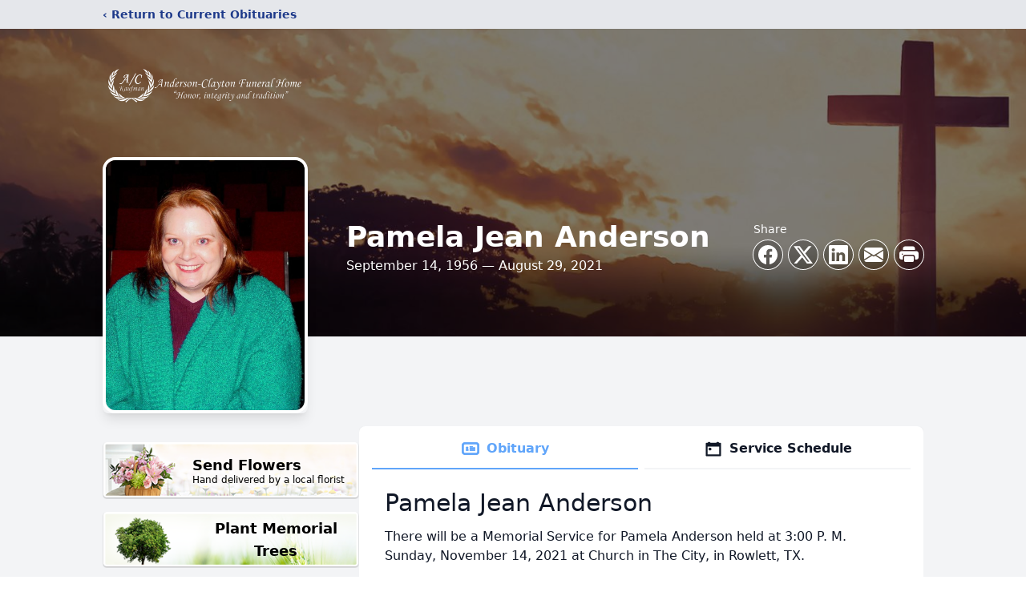

--- FILE ---
content_type: text/html; charset=utf-8
request_url: https://www.google.com/recaptcha/enterprise/anchor?ar=1&k=6Lc5XK0gAAAAAHQ7X_IxEZ_Sg_LgSbqTu8qFsHCF&co=aHR0cHM6Ly93d3cuYW5kZXJzb25jbGF5dG9udGVycmVsbC5jb206NDQz&hl=en&type=image&v=PoyoqOPhxBO7pBk68S4YbpHZ&theme=light&size=invisible&badge=bottomright&anchor-ms=40000&execute-ms=30000&cb=z7k1tywmeugx
body_size: 48729
content:
<!DOCTYPE HTML><html dir="ltr" lang="en"><head><meta http-equiv="Content-Type" content="text/html; charset=UTF-8">
<meta http-equiv="X-UA-Compatible" content="IE=edge">
<title>reCAPTCHA</title>
<style type="text/css">
/* cyrillic-ext */
@font-face {
  font-family: 'Roboto';
  font-style: normal;
  font-weight: 400;
  font-stretch: 100%;
  src: url(//fonts.gstatic.com/s/roboto/v48/KFO7CnqEu92Fr1ME7kSn66aGLdTylUAMa3GUBHMdazTgWw.woff2) format('woff2');
  unicode-range: U+0460-052F, U+1C80-1C8A, U+20B4, U+2DE0-2DFF, U+A640-A69F, U+FE2E-FE2F;
}
/* cyrillic */
@font-face {
  font-family: 'Roboto';
  font-style: normal;
  font-weight: 400;
  font-stretch: 100%;
  src: url(//fonts.gstatic.com/s/roboto/v48/KFO7CnqEu92Fr1ME7kSn66aGLdTylUAMa3iUBHMdazTgWw.woff2) format('woff2');
  unicode-range: U+0301, U+0400-045F, U+0490-0491, U+04B0-04B1, U+2116;
}
/* greek-ext */
@font-face {
  font-family: 'Roboto';
  font-style: normal;
  font-weight: 400;
  font-stretch: 100%;
  src: url(//fonts.gstatic.com/s/roboto/v48/KFO7CnqEu92Fr1ME7kSn66aGLdTylUAMa3CUBHMdazTgWw.woff2) format('woff2');
  unicode-range: U+1F00-1FFF;
}
/* greek */
@font-face {
  font-family: 'Roboto';
  font-style: normal;
  font-weight: 400;
  font-stretch: 100%;
  src: url(//fonts.gstatic.com/s/roboto/v48/KFO7CnqEu92Fr1ME7kSn66aGLdTylUAMa3-UBHMdazTgWw.woff2) format('woff2');
  unicode-range: U+0370-0377, U+037A-037F, U+0384-038A, U+038C, U+038E-03A1, U+03A3-03FF;
}
/* math */
@font-face {
  font-family: 'Roboto';
  font-style: normal;
  font-weight: 400;
  font-stretch: 100%;
  src: url(//fonts.gstatic.com/s/roboto/v48/KFO7CnqEu92Fr1ME7kSn66aGLdTylUAMawCUBHMdazTgWw.woff2) format('woff2');
  unicode-range: U+0302-0303, U+0305, U+0307-0308, U+0310, U+0312, U+0315, U+031A, U+0326-0327, U+032C, U+032F-0330, U+0332-0333, U+0338, U+033A, U+0346, U+034D, U+0391-03A1, U+03A3-03A9, U+03B1-03C9, U+03D1, U+03D5-03D6, U+03F0-03F1, U+03F4-03F5, U+2016-2017, U+2034-2038, U+203C, U+2040, U+2043, U+2047, U+2050, U+2057, U+205F, U+2070-2071, U+2074-208E, U+2090-209C, U+20D0-20DC, U+20E1, U+20E5-20EF, U+2100-2112, U+2114-2115, U+2117-2121, U+2123-214F, U+2190, U+2192, U+2194-21AE, U+21B0-21E5, U+21F1-21F2, U+21F4-2211, U+2213-2214, U+2216-22FF, U+2308-230B, U+2310, U+2319, U+231C-2321, U+2336-237A, U+237C, U+2395, U+239B-23B7, U+23D0, U+23DC-23E1, U+2474-2475, U+25AF, U+25B3, U+25B7, U+25BD, U+25C1, U+25CA, U+25CC, U+25FB, U+266D-266F, U+27C0-27FF, U+2900-2AFF, U+2B0E-2B11, U+2B30-2B4C, U+2BFE, U+3030, U+FF5B, U+FF5D, U+1D400-1D7FF, U+1EE00-1EEFF;
}
/* symbols */
@font-face {
  font-family: 'Roboto';
  font-style: normal;
  font-weight: 400;
  font-stretch: 100%;
  src: url(//fonts.gstatic.com/s/roboto/v48/KFO7CnqEu92Fr1ME7kSn66aGLdTylUAMaxKUBHMdazTgWw.woff2) format('woff2');
  unicode-range: U+0001-000C, U+000E-001F, U+007F-009F, U+20DD-20E0, U+20E2-20E4, U+2150-218F, U+2190, U+2192, U+2194-2199, U+21AF, U+21E6-21F0, U+21F3, U+2218-2219, U+2299, U+22C4-22C6, U+2300-243F, U+2440-244A, U+2460-24FF, U+25A0-27BF, U+2800-28FF, U+2921-2922, U+2981, U+29BF, U+29EB, U+2B00-2BFF, U+4DC0-4DFF, U+FFF9-FFFB, U+10140-1018E, U+10190-1019C, U+101A0, U+101D0-101FD, U+102E0-102FB, U+10E60-10E7E, U+1D2C0-1D2D3, U+1D2E0-1D37F, U+1F000-1F0FF, U+1F100-1F1AD, U+1F1E6-1F1FF, U+1F30D-1F30F, U+1F315, U+1F31C, U+1F31E, U+1F320-1F32C, U+1F336, U+1F378, U+1F37D, U+1F382, U+1F393-1F39F, U+1F3A7-1F3A8, U+1F3AC-1F3AF, U+1F3C2, U+1F3C4-1F3C6, U+1F3CA-1F3CE, U+1F3D4-1F3E0, U+1F3ED, U+1F3F1-1F3F3, U+1F3F5-1F3F7, U+1F408, U+1F415, U+1F41F, U+1F426, U+1F43F, U+1F441-1F442, U+1F444, U+1F446-1F449, U+1F44C-1F44E, U+1F453, U+1F46A, U+1F47D, U+1F4A3, U+1F4B0, U+1F4B3, U+1F4B9, U+1F4BB, U+1F4BF, U+1F4C8-1F4CB, U+1F4D6, U+1F4DA, U+1F4DF, U+1F4E3-1F4E6, U+1F4EA-1F4ED, U+1F4F7, U+1F4F9-1F4FB, U+1F4FD-1F4FE, U+1F503, U+1F507-1F50B, U+1F50D, U+1F512-1F513, U+1F53E-1F54A, U+1F54F-1F5FA, U+1F610, U+1F650-1F67F, U+1F687, U+1F68D, U+1F691, U+1F694, U+1F698, U+1F6AD, U+1F6B2, U+1F6B9-1F6BA, U+1F6BC, U+1F6C6-1F6CF, U+1F6D3-1F6D7, U+1F6E0-1F6EA, U+1F6F0-1F6F3, U+1F6F7-1F6FC, U+1F700-1F7FF, U+1F800-1F80B, U+1F810-1F847, U+1F850-1F859, U+1F860-1F887, U+1F890-1F8AD, U+1F8B0-1F8BB, U+1F8C0-1F8C1, U+1F900-1F90B, U+1F93B, U+1F946, U+1F984, U+1F996, U+1F9E9, U+1FA00-1FA6F, U+1FA70-1FA7C, U+1FA80-1FA89, U+1FA8F-1FAC6, U+1FACE-1FADC, U+1FADF-1FAE9, U+1FAF0-1FAF8, U+1FB00-1FBFF;
}
/* vietnamese */
@font-face {
  font-family: 'Roboto';
  font-style: normal;
  font-weight: 400;
  font-stretch: 100%;
  src: url(//fonts.gstatic.com/s/roboto/v48/KFO7CnqEu92Fr1ME7kSn66aGLdTylUAMa3OUBHMdazTgWw.woff2) format('woff2');
  unicode-range: U+0102-0103, U+0110-0111, U+0128-0129, U+0168-0169, U+01A0-01A1, U+01AF-01B0, U+0300-0301, U+0303-0304, U+0308-0309, U+0323, U+0329, U+1EA0-1EF9, U+20AB;
}
/* latin-ext */
@font-face {
  font-family: 'Roboto';
  font-style: normal;
  font-weight: 400;
  font-stretch: 100%;
  src: url(//fonts.gstatic.com/s/roboto/v48/KFO7CnqEu92Fr1ME7kSn66aGLdTylUAMa3KUBHMdazTgWw.woff2) format('woff2');
  unicode-range: U+0100-02BA, U+02BD-02C5, U+02C7-02CC, U+02CE-02D7, U+02DD-02FF, U+0304, U+0308, U+0329, U+1D00-1DBF, U+1E00-1E9F, U+1EF2-1EFF, U+2020, U+20A0-20AB, U+20AD-20C0, U+2113, U+2C60-2C7F, U+A720-A7FF;
}
/* latin */
@font-face {
  font-family: 'Roboto';
  font-style: normal;
  font-weight: 400;
  font-stretch: 100%;
  src: url(//fonts.gstatic.com/s/roboto/v48/KFO7CnqEu92Fr1ME7kSn66aGLdTylUAMa3yUBHMdazQ.woff2) format('woff2');
  unicode-range: U+0000-00FF, U+0131, U+0152-0153, U+02BB-02BC, U+02C6, U+02DA, U+02DC, U+0304, U+0308, U+0329, U+2000-206F, U+20AC, U+2122, U+2191, U+2193, U+2212, U+2215, U+FEFF, U+FFFD;
}
/* cyrillic-ext */
@font-face {
  font-family: 'Roboto';
  font-style: normal;
  font-weight: 500;
  font-stretch: 100%;
  src: url(//fonts.gstatic.com/s/roboto/v48/KFO7CnqEu92Fr1ME7kSn66aGLdTylUAMa3GUBHMdazTgWw.woff2) format('woff2');
  unicode-range: U+0460-052F, U+1C80-1C8A, U+20B4, U+2DE0-2DFF, U+A640-A69F, U+FE2E-FE2F;
}
/* cyrillic */
@font-face {
  font-family: 'Roboto';
  font-style: normal;
  font-weight: 500;
  font-stretch: 100%;
  src: url(//fonts.gstatic.com/s/roboto/v48/KFO7CnqEu92Fr1ME7kSn66aGLdTylUAMa3iUBHMdazTgWw.woff2) format('woff2');
  unicode-range: U+0301, U+0400-045F, U+0490-0491, U+04B0-04B1, U+2116;
}
/* greek-ext */
@font-face {
  font-family: 'Roboto';
  font-style: normal;
  font-weight: 500;
  font-stretch: 100%;
  src: url(//fonts.gstatic.com/s/roboto/v48/KFO7CnqEu92Fr1ME7kSn66aGLdTylUAMa3CUBHMdazTgWw.woff2) format('woff2');
  unicode-range: U+1F00-1FFF;
}
/* greek */
@font-face {
  font-family: 'Roboto';
  font-style: normal;
  font-weight: 500;
  font-stretch: 100%;
  src: url(//fonts.gstatic.com/s/roboto/v48/KFO7CnqEu92Fr1ME7kSn66aGLdTylUAMa3-UBHMdazTgWw.woff2) format('woff2');
  unicode-range: U+0370-0377, U+037A-037F, U+0384-038A, U+038C, U+038E-03A1, U+03A3-03FF;
}
/* math */
@font-face {
  font-family: 'Roboto';
  font-style: normal;
  font-weight: 500;
  font-stretch: 100%;
  src: url(//fonts.gstatic.com/s/roboto/v48/KFO7CnqEu92Fr1ME7kSn66aGLdTylUAMawCUBHMdazTgWw.woff2) format('woff2');
  unicode-range: U+0302-0303, U+0305, U+0307-0308, U+0310, U+0312, U+0315, U+031A, U+0326-0327, U+032C, U+032F-0330, U+0332-0333, U+0338, U+033A, U+0346, U+034D, U+0391-03A1, U+03A3-03A9, U+03B1-03C9, U+03D1, U+03D5-03D6, U+03F0-03F1, U+03F4-03F5, U+2016-2017, U+2034-2038, U+203C, U+2040, U+2043, U+2047, U+2050, U+2057, U+205F, U+2070-2071, U+2074-208E, U+2090-209C, U+20D0-20DC, U+20E1, U+20E5-20EF, U+2100-2112, U+2114-2115, U+2117-2121, U+2123-214F, U+2190, U+2192, U+2194-21AE, U+21B0-21E5, U+21F1-21F2, U+21F4-2211, U+2213-2214, U+2216-22FF, U+2308-230B, U+2310, U+2319, U+231C-2321, U+2336-237A, U+237C, U+2395, U+239B-23B7, U+23D0, U+23DC-23E1, U+2474-2475, U+25AF, U+25B3, U+25B7, U+25BD, U+25C1, U+25CA, U+25CC, U+25FB, U+266D-266F, U+27C0-27FF, U+2900-2AFF, U+2B0E-2B11, U+2B30-2B4C, U+2BFE, U+3030, U+FF5B, U+FF5D, U+1D400-1D7FF, U+1EE00-1EEFF;
}
/* symbols */
@font-face {
  font-family: 'Roboto';
  font-style: normal;
  font-weight: 500;
  font-stretch: 100%;
  src: url(//fonts.gstatic.com/s/roboto/v48/KFO7CnqEu92Fr1ME7kSn66aGLdTylUAMaxKUBHMdazTgWw.woff2) format('woff2');
  unicode-range: U+0001-000C, U+000E-001F, U+007F-009F, U+20DD-20E0, U+20E2-20E4, U+2150-218F, U+2190, U+2192, U+2194-2199, U+21AF, U+21E6-21F0, U+21F3, U+2218-2219, U+2299, U+22C4-22C6, U+2300-243F, U+2440-244A, U+2460-24FF, U+25A0-27BF, U+2800-28FF, U+2921-2922, U+2981, U+29BF, U+29EB, U+2B00-2BFF, U+4DC0-4DFF, U+FFF9-FFFB, U+10140-1018E, U+10190-1019C, U+101A0, U+101D0-101FD, U+102E0-102FB, U+10E60-10E7E, U+1D2C0-1D2D3, U+1D2E0-1D37F, U+1F000-1F0FF, U+1F100-1F1AD, U+1F1E6-1F1FF, U+1F30D-1F30F, U+1F315, U+1F31C, U+1F31E, U+1F320-1F32C, U+1F336, U+1F378, U+1F37D, U+1F382, U+1F393-1F39F, U+1F3A7-1F3A8, U+1F3AC-1F3AF, U+1F3C2, U+1F3C4-1F3C6, U+1F3CA-1F3CE, U+1F3D4-1F3E0, U+1F3ED, U+1F3F1-1F3F3, U+1F3F5-1F3F7, U+1F408, U+1F415, U+1F41F, U+1F426, U+1F43F, U+1F441-1F442, U+1F444, U+1F446-1F449, U+1F44C-1F44E, U+1F453, U+1F46A, U+1F47D, U+1F4A3, U+1F4B0, U+1F4B3, U+1F4B9, U+1F4BB, U+1F4BF, U+1F4C8-1F4CB, U+1F4D6, U+1F4DA, U+1F4DF, U+1F4E3-1F4E6, U+1F4EA-1F4ED, U+1F4F7, U+1F4F9-1F4FB, U+1F4FD-1F4FE, U+1F503, U+1F507-1F50B, U+1F50D, U+1F512-1F513, U+1F53E-1F54A, U+1F54F-1F5FA, U+1F610, U+1F650-1F67F, U+1F687, U+1F68D, U+1F691, U+1F694, U+1F698, U+1F6AD, U+1F6B2, U+1F6B9-1F6BA, U+1F6BC, U+1F6C6-1F6CF, U+1F6D3-1F6D7, U+1F6E0-1F6EA, U+1F6F0-1F6F3, U+1F6F7-1F6FC, U+1F700-1F7FF, U+1F800-1F80B, U+1F810-1F847, U+1F850-1F859, U+1F860-1F887, U+1F890-1F8AD, U+1F8B0-1F8BB, U+1F8C0-1F8C1, U+1F900-1F90B, U+1F93B, U+1F946, U+1F984, U+1F996, U+1F9E9, U+1FA00-1FA6F, U+1FA70-1FA7C, U+1FA80-1FA89, U+1FA8F-1FAC6, U+1FACE-1FADC, U+1FADF-1FAE9, U+1FAF0-1FAF8, U+1FB00-1FBFF;
}
/* vietnamese */
@font-face {
  font-family: 'Roboto';
  font-style: normal;
  font-weight: 500;
  font-stretch: 100%;
  src: url(//fonts.gstatic.com/s/roboto/v48/KFO7CnqEu92Fr1ME7kSn66aGLdTylUAMa3OUBHMdazTgWw.woff2) format('woff2');
  unicode-range: U+0102-0103, U+0110-0111, U+0128-0129, U+0168-0169, U+01A0-01A1, U+01AF-01B0, U+0300-0301, U+0303-0304, U+0308-0309, U+0323, U+0329, U+1EA0-1EF9, U+20AB;
}
/* latin-ext */
@font-face {
  font-family: 'Roboto';
  font-style: normal;
  font-weight: 500;
  font-stretch: 100%;
  src: url(//fonts.gstatic.com/s/roboto/v48/KFO7CnqEu92Fr1ME7kSn66aGLdTylUAMa3KUBHMdazTgWw.woff2) format('woff2');
  unicode-range: U+0100-02BA, U+02BD-02C5, U+02C7-02CC, U+02CE-02D7, U+02DD-02FF, U+0304, U+0308, U+0329, U+1D00-1DBF, U+1E00-1E9F, U+1EF2-1EFF, U+2020, U+20A0-20AB, U+20AD-20C0, U+2113, U+2C60-2C7F, U+A720-A7FF;
}
/* latin */
@font-face {
  font-family: 'Roboto';
  font-style: normal;
  font-weight: 500;
  font-stretch: 100%;
  src: url(//fonts.gstatic.com/s/roboto/v48/KFO7CnqEu92Fr1ME7kSn66aGLdTylUAMa3yUBHMdazQ.woff2) format('woff2');
  unicode-range: U+0000-00FF, U+0131, U+0152-0153, U+02BB-02BC, U+02C6, U+02DA, U+02DC, U+0304, U+0308, U+0329, U+2000-206F, U+20AC, U+2122, U+2191, U+2193, U+2212, U+2215, U+FEFF, U+FFFD;
}
/* cyrillic-ext */
@font-face {
  font-family: 'Roboto';
  font-style: normal;
  font-weight: 900;
  font-stretch: 100%;
  src: url(//fonts.gstatic.com/s/roboto/v48/KFO7CnqEu92Fr1ME7kSn66aGLdTylUAMa3GUBHMdazTgWw.woff2) format('woff2');
  unicode-range: U+0460-052F, U+1C80-1C8A, U+20B4, U+2DE0-2DFF, U+A640-A69F, U+FE2E-FE2F;
}
/* cyrillic */
@font-face {
  font-family: 'Roboto';
  font-style: normal;
  font-weight: 900;
  font-stretch: 100%;
  src: url(//fonts.gstatic.com/s/roboto/v48/KFO7CnqEu92Fr1ME7kSn66aGLdTylUAMa3iUBHMdazTgWw.woff2) format('woff2');
  unicode-range: U+0301, U+0400-045F, U+0490-0491, U+04B0-04B1, U+2116;
}
/* greek-ext */
@font-face {
  font-family: 'Roboto';
  font-style: normal;
  font-weight: 900;
  font-stretch: 100%;
  src: url(//fonts.gstatic.com/s/roboto/v48/KFO7CnqEu92Fr1ME7kSn66aGLdTylUAMa3CUBHMdazTgWw.woff2) format('woff2');
  unicode-range: U+1F00-1FFF;
}
/* greek */
@font-face {
  font-family: 'Roboto';
  font-style: normal;
  font-weight: 900;
  font-stretch: 100%;
  src: url(//fonts.gstatic.com/s/roboto/v48/KFO7CnqEu92Fr1ME7kSn66aGLdTylUAMa3-UBHMdazTgWw.woff2) format('woff2');
  unicode-range: U+0370-0377, U+037A-037F, U+0384-038A, U+038C, U+038E-03A1, U+03A3-03FF;
}
/* math */
@font-face {
  font-family: 'Roboto';
  font-style: normal;
  font-weight: 900;
  font-stretch: 100%;
  src: url(//fonts.gstatic.com/s/roboto/v48/KFO7CnqEu92Fr1ME7kSn66aGLdTylUAMawCUBHMdazTgWw.woff2) format('woff2');
  unicode-range: U+0302-0303, U+0305, U+0307-0308, U+0310, U+0312, U+0315, U+031A, U+0326-0327, U+032C, U+032F-0330, U+0332-0333, U+0338, U+033A, U+0346, U+034D, U+0391-03A1, U+03A3-03A9, U+03B1-03C9, U+03D1, U+03D5-03D6, U+03F0-03F1, U+03F4-03F5, U+2016-2017, U+2034-2038, U+203C, U+2040, U+2043, U+2047, U+2050, U+2057, U+205F, U+2070-2071, U+2074-208E, U+2090-209C, U+20D0-20DC, U+20E1, U+20E5-20EF, U+2100-2112, U+2114-2115, U+2117-2121, U+2123-214F, U+2190, U+2192, U+2194-21AE, U+21B0-21E5, U+21F1-21F2, U+21F4-2211, U+2213-2214, U+2216-22FF, U+2308-230B, U+2310, U+2319, U+231C-2321, U+2336-237A, U+237C, U+2395, U+239B-23B7, U+23D0, U+23DC-23E1, U+2474-2475, U+25AF, U+25B3, U+25B7, U+25BD, U+25C1, U+25CA, U+25CC, U+25FB, U+266D-266F, U+27C0-27FF, U+2900-2AFF, U+2B0E-2B11, U+2B30-2B4C, U+2BFE, U+3030, U+FF5B, U+FF5D, U+1D400-1D7FF, U+1EE00-1EEFF;
}
/* symbols */
@font-face {
  font-family: 'Roboto';
  font-style: normal;
  font-weight: 900;
  font-stretch: 100%;
  src: url(//fonts.gstatic.com/s/roboto/v48/KFO7CnqEu92Fr1ME7kSn66aGLdTylUAMaxKUBHMdazTgWw.woff2) format('woff2');
  unicode-range: U+0001-000C, U+000E-001F, U+007F-009F, U+20DD-20E0, U+20E2-20E4, U+2150-218F, U+2190, U+2192, U+2194-2199, U+21AF, U+21E6-21F0, U+21F3, U+2218-2219, U+2299, U+22C4-22C6, U+2300-243F, U+2440-244A, U+2460-24FF, U+25A0-27BF, U+2800-28FF, U+2921-2922, U+2981, U+29BF, U+29EB, U+2B00-2BFF, U+4DC0-4DFF, U+FFF9-FFFB, U+10140-1018E, U+10190-1019C, U+101A0, U+101D0-101FD, U+102E0-102FB, U+10E60-10E7E, U+1D2C0-1D2D3, U+1D2E0-1D37F, U+1F000-1F0FF, U+1F100-1F1AD, U+1F1E6-1F1FF, U+1F30D-1F30F, U+1F315, U+1F31C, U+1F31E, U+1F320-1F32C, U+1F336, U+1F378, U+1F37D, U+1F382, U+1F393-1F39F, U+1F3A7-1F3A8, U+1F3AC-1F3AF, U+1F3C2, U+1F3C4-1F3C6, U+1F3CA-1F3CE, U+1F3D4-1F3E0, U+1F3ED, U+1F3F1-1F3F3, U+1F3F5-1F3F7, U+1F408, U+1F415, U+1F41F, U+1F426, U+1F43F, U+1F441-1F442, U+1F444, U+1F446-1F449, U+1F44C-1F44E, U+1F453, U+1F46A, U+1F47D, U+1F4A3, U+1F4B0, U+1F4B3, U+1F4B9, U+1F4BB, U+1F4BF, U+1F4C8-1F4CB, U+1F4D6, U+1F4DA, U+1F4DF, U+1F4E3-1F4E6, U+1F4EA-1F4ED, U+1F4F7, U+1F4F9-1F4FB, U+1F4FD-1F4FE, U+1F503, U+1F507-1F50B, U+1F50D, U+1F512-1F513, U+1F53E-1F54A, U+1F54F-1F5FA, U+1F610, U+1F650-1F67F, U+1F687, U+1F68D, U+1F691, U+1F694, U+1F698, U+1F6AD, U+1F6B2, U+1F6B9-1F6BA, U+1F6BC, U+1F6C6-1F6CF, U+1F6D3-1F6D7, U+1F6E0-1F6EA, U+1F6F0-1F6F3, U+1F6F7-1F6FC, U+1F700-1F7FF, U+1F800-1F80B, U+1F810-1F847, U+1F850-1F859, U+1F860-1F887, U+1F890-1F8AD, U+1F8B0-1F8BB, U+1F8C0-1F8C1, U+1F900-1F90B, U+1F93B, U+1F946, U+1F984, U+1F996, U+1F9E9, U+1FA00-1FA6F, U+1FA70-1FA7C, U+1FA80-1FA89, U+1FA8F-1FAC6, U+1FACE-1FADC, U+1FADF-1FAE9, U+1FAF0-1FAF8, U+1FB00-1FBFF;
}
/* vietnamese */
@font-face {
  font-family: 'Roboto';
  font-style: normal;
  font-weight: 900;
  font-stretch: 100%;
  src: url(//fonts.gstatic.com/s/roboto/v48/KFO7CnqEu92Fr1ME7kSn66aGLdTylUAMa3OUBHMdazTgWw.woff2) format('woff2');
  unicode-range: U+0102-0103, U+0110-0111, U+0128-0129, U+0168-0169, U+01A0-01A1, U+01AF-01B0, U+0300-0301, U+0303-0304, U+0308-0309, U+0323, U+0329, U+1EA0-1EF9, U+20AB;
}
/* latin-ext */
@font-face {
  font-family: 'Roboto';
  font-style: normal;
  font-weight: 900;
  font-stretch: 100%;
  src: url(//fonts.gstatic.com/s/roboto/v48/KFO7CnqEu92Fr1ME7kSn66aGLdTylUAMa3KUBHMdazTgWw.woff2) format('woff2');
  unicode-range: U+0100-02BA, U+02BD-02C5, U+02C7-02CC, U+02CE-02D7, U+02DD-02FF, U+0304, U+0308, U+0329, U+1D00-1DBF, U+1E00-1E9F, U+1EF2-1EFF, U+2020, U+20A0-20AB, U+20AD-20C0, U+2113, U+2C60-2C7F, U+A720-A7FF;
}
/* latin */
@font-face {
  font-family: 'Roboto';
  font-style: normal;
  font-weight: 900;
  font-stretch: 100%;
  src: url(//fonts.gstatic.com/s/roboto/v48/KFO7CnqEu92Fr1ME7kSn66aGLdTylUAMa3yUBHMdazQ.woff2) format('woff2');
  unicode-range: U+0000-00FF, U+0131, U+0152-0153, U+02BB-02BC, U+02C6, U+02DA, U+02DC, U+0304, U+0308, U+0329, U+2000-206F, U+20AC, U+2122, U+2191, U+2193, U+2212, U+2215, U+FEFF, U+FFFD;
}

</style>
<link rel="stylesheet" type="text/css" href="https://www.gstatic.com/recaptcha/releases/PoyoqOPhxBO7pBk68S4YbpHZ/styles__ltr.css">
<script nonce="C6JZa6Pnr6Ul8cFDMLiuhQ" type="text/javascript">window['__recaptcha_api'] = 'https://www.google.com/recaptcha/enterprise/';</script>
<script type="text/javascript" src="https://www.gstatic.com/recaptcha/releases/PoyoqOPhxBO7pBk68S4YbpHZ/recaptcha__en.js" nonce="C6JZa6Pnr6Ul8cFDMLiuhQ">
      
    </script></head>
<body><div id="rc-anchor-alert" class="rc-anchor-alert"></div>
<input type="hidden" id="recaptcha-token" value="[base64]">
<script type="text/javascript" nonce="C6JZa6Pnr6Ul8cFDMLiuhQ">
      recaptcha.anchor.Main.init("[\x22ainput\x22,[\x22bgdata\x22,\x22\x22,\[base64]/[base64]/[base64]/[base64]/[base64]/UltsKytdPUU6KEU8MjA0OD9SW2wrK109RT4+NnwxOTI6KChFJjY0NTEyKT09NTUyOTYmJk0rMTxjLmxlbmd0aCYmKGMuY2hhckNvZGVBdChNKzEpJjY0NTEyKT09NTYzMjA/[base64]/[base64]/[base64]/[base64]/[base64]/[base64]/[base64]\x22,\[base64]\\u003d\\u003d\x22,\x22wrzCk8KwwpjDuRtKw68Zw4HCg8K2wqk2cMO/w7rCgCvCnXrDnsKsw6VmdsKXwqg2w5zDksKUwqvCnhTCsh4XNcOQwqlrSMKIH8KvVjtdVmxzw6jDgcK0QWocS8Ovwqslw4oww7QWJj5uVC0AKsKOdMOHwpPDksKdwp/ChGXDpcOXPMK3H8KxL8KXw5LDicKew4bCoT7CsRo7NVpESl/[base64]/JW8/wpYaw51naR5WeUHDgnTDi8Oqdidlwq0/XAfCg2AmVMKDM8O2w7rCmyzCoMK8worCkcOjcsOaRCXCkglLw63DjHHDg8OEw48owqHDpcKzMD7DrxoWwpzDsS5YVA3DosOEwpccw43DuApeLMK+w552wrvDqcKiw7vDu1wYw5fCo8KCwohrwrR6EsO6w7/CjMKeIsOdLcKIwr7CrcK3w5lHw5TCmMKXw498XMKMecOxI8OXw6rCj0/CtcOPJBPDgk/Cul8rwpzCnMKaDcOnwoUbwrwqMmYCwo4VL8KMw5AdA3k3wpEWwoPDk0jCmcKBCmw7w4nCtzpVN8Owwq/DkMOKwqTCtFnDvsKBTBBvwqnDnUpXIsO6wrVQwpXCs8OXw5l8w4dXwqfCsURoRivCmcOXOhZEw6/CtMKuLyB+wq7CvEzCtB4OOSrCr3wZOQrCrVDClideLH3CjsOsw4jCjwrCqFceG8O2w7k6FcOUwrUsw4PCkMOkHBFTwqjCrV/[base64]/w6A5TEbCtMK/b2gsw4TDkWxfSMOVf1HDhizDuncjHMOHISLDlsOiwobCkkoBwpPDjzNiI8OBCHc9UFbCoMKywrZ1VyzDnMOHwojChcKrw7QLwpXDq8O8w5rDjXPDl8Khw67DiQjCqsKrw6HDsMOkAknDlMKiCcOKwqoyWMK+CMOvDMKANUYVwr02b8OvHl3DgXbDj1/Ci8O2ajPCuEDCpcOMwqfDmUvCu8OrwqkePWA5wqZGw78GwoDCv8KPSsK3E8K1Px3ClcKWUsOWRUsVwqDDlsKGwojDn8Kxw5TDg8KGw6lTwo/CgMOjasOADMOtw5howqUfwp8mVEDDkMOmb8OCw7AQw49CwpEnG3phw71Dwr1MDsOlMm12woDDncOJw57DlMKXT1/[base64]/[base64]/w4TCnA8SIcKdOUfCuAwRw61aKXJWwr7CplRbw6nCpMO8w4kBVcKywr7DssK3G8OJw4fDlMOYwqnCoW7CumBBSUnDrcK9NkV1wp7DhsKWwq1kw73DlMOJwprCgklTDmoRwrkZwoPCgB49w4c/w5Mtw7jDpMOcZ8KrfMOPwpPCssK1wqDCrVBzw57CtsO/YQQ6E8KNDirDmxzCrx7CqsKnfMKTw7XDr8OSXXHCpMKPw4oPCsK9w7bDuFvCnsKrM1vDtWfCvhDDnFfDvcO4w6d4w6bCqhzCiXkwwpA5w7R9B8KlRMOsw558woJwwpnCrH/DmEcuw4jDvQzCv1TDvxUMwrLDoMKQw4R1bSHDhBbCj8Ogw5ARw4TDl8KrwqLCoVbCr8KbwrDDhMO/[base64]/SsOIcyPCp3pxM8KUwrwDw77DgsOlK1ceCnlYw6Z3wrU1MsKFw4EGwq7Dq0Faw5nClnpMwrTCqDJ0ScOLw7jDtMKxw4/CpyRPK0zCncKCciVVYMKbJjvCiV/CiMO6MFjCtCo5CVHDvn7CssO2wqPDkcOlD3HCjAAowpLDkwkzwoDCncKdwoxJwqPDki97HTrDtMO6w49XKcOdwrDDrm3DosOQfjnCt0dBwqDCr8KlwokMwrQ5CcK7JWJbUMKrwq8LdcKeecKnwp7Cu8OPw5PDmApuHsKibMO6fEXCr3phwqMTwoQjf8OtwprCoF/Cpm5WRcKoR8KNwowPC045H2MIY8KFwo3CoD/DkcKzwovChnNZGXBsQTxuwqY+w4bDrCpEwrTDpz7CkGfDn8OoBcO8G8KswqEdQz7Dm8KBIVfDgsO4wqHDlQzDgQYYwojCjBcGwpTDgB/[base64]/DnMKnwqvDg8OQHgoCwpNtM8OFwpDDrMKwD8KGMcKJw6RFw6pKwoTCpwHCocKpMH8ZeErDrGTCkksWaXsgeXjDiA/DjFPDi8O4ZQkZeMKUwqnDuA/[base64]/[base64]/CqcOywqbCncORwql9wrxVfVV/[base64]/amrDicOgXMKjwok0d8K8VsK9cnrCkcOVUMKrw7PDmMKTEnsXwp5LwrfCrG9sw6nCoAUMw4vDnMKiE3szfwM5X8OsGWvCjEM9XQttHjrDkiPChMOWAHINw5g3OsKQHsOPb8Oxw5ZxwqTDp19CNVrCuht+ajtQw6VkbC/CmcOLBUvCiUdUwqIaKwkvw4PDpMOmw4fCtMOmw751w5rCtixewr3Ds8Ogw6jCrMOzbCN8NsOKaS/DgsKTTsOPHivCmQgSwr/CuMO2w6LCl8KLwpYpcMOBChPDj8Ofw4wPw6PDlDnDlMOBHsOhfsOTAMKHUx4Nw7B2BcKaJWfDqMKdThrCvj/DjigsGMKCw5QVw4RIw5tXw4t6wrBtw4R9E1I+wqJKw4RJbWLDncKoIMKCf8KoL8KrfcKCeHrDqTofw41OZQLCgMOgKFgzRMKqBzHCisOIZ8OuwrnDvcOhZBHDiMKtIinCgsK/w4LCqcOEwo0+R8Kwwqk8PCrCiwzChEXCqMOpfsKoLcOlcU9VwofDmxY3wqPClSlPfsO3w4J2Jlcywr7DvsOPL8KZKxklcVXDtsOvw7M/[base64]/Drmd+Szw9bcOrw6p4aMK2ZcOYa8OOw6lcT8KAwqgxEMK4QsKAO3Ykw4PCicKXdsO+XBEiRcKqQcOSwoPCoBMhFVUzw54DwpDCh8KIw6EfIMO8IMOYw6oKw77CkcOzwpFhdsO9esODHVDCosK0w740w75/[base64]/[base64]/DucODAGBzbsOzw4rCvsOOSA4rccO3woEnwrXDs3rCj8K6woxZWMKzf8KmPcKIwrPCv8OgcU1Mw4YUw40Aw5/CqGzCmsOBOsKnw6PCkQoHwqtvwqlqwpF6wpLDnFLCpVrCnmpcw7LDp8KWwqLCk2bDt8Ogw7fDpgzCihTChnrDlMOdYlnDiw/DpcO1wqHDgcK3McKnY8KbDcORNcKtw4jDl8Oww4/[base64]/CnsKrHMOAwrbDr8OVGMO6w6jDisOHdcKZwrwzE8OzwrbClMObdcKYKcOZBTPDhVA8w7ZIw43Ch8KGMcKNw4jDq3gfwr/DuMKZwr5IIh/CgsOJVcKUwpfCvWvCnyMgw58CwrwAw7dHGxnCrFFXwoPCicKlNsKAFEjCs8Kgwo0bw5nDjQx9wpVWPVHCuV3DmhI9wo8DwpBYw5xFRH3ClMKiw48zTh5MbFBaRndrdMOkQwwAw7NYw7fCq8OVwqFsEEF3w48/HgxbwpTDjcOoClbCpVZ5CMKSaW8yXcOdw5LDocOAwpwfF8KobHQFNMK8S8OQwoATcMKLcDXCu8Khw6PDp8OIAsOaTgPDrsKuw4HCgTXCocKMw71jw6I1wo/[base64]/DrT15wojDssOOw4vDkHnCicO/dMKWE3BGHzsNPTNrw49QU8KuPcOyw5bCmMOfwrPDkyzDqMKAVmvCpAPDocOpwrZRPmY0wqJkw55sw4/CkcO5w5rDucK5e8OSSVksw6gpwqRJw4MLw5PDusKGLjjClcOQe2vCn2vDiCrDmsKCwqXCtsOxecKUZcOgw7MpCcOCH8K0w64TIyTDqXvCgsOYw5/DoQVBYsKHwpsDVXIDYiIsw7PDq3fCpGAdM1nDrGzCoMKvw4XChsOHw53CqlVowr3Dk0PDgcOAw4LDvFlCw7ICDsOGw43ClWU5woDDpsKqw552wr/Dhk/Dtl/[base64]/wo3Cr8Kyw59bCnDDj8ODGMORw6HDh3JHwofDoXZOw5svw5wALMKaw7A8w7d2wrXCsghGwrfCpMOeanDCoxYIESA5w6xNGMKjXgY7w7BBw7rDisOhLcOMTMO/TybDscKMZArCi8K4Al4YHcKnw4jDtw/[base64]/DqsK0w4/[base64]/DjLCqcOmOQ1vWQZVZBJ2EMKvGVjDmT3Dmlozw4nCkidjwplbwqLClmPDjyl8DUfDocOyTkHDiHIgwp7Do2HCjMO/bMOkOwd5w6rDl1PCv0pFwpzCoMONC8O1IcOlwrPDi8O7UHRFEGLCp8O6GTLDlcKMF8KGdcKxTCfChkF7wpXDrXDCtnLDhxAXwo/DtsKcwqPDpkFZQMOdw7omLQddwoJXw7gKLMOmw7sywrwlMTVRwrxCIMK4w6bDhsOBw4oQKcOKw5nDp8Oywpd6OhXCo8KrS8KwcBPDpjxCwoPDpT/[base64]/[base64]/e8KrIVEow4bDslbDicO/w4M2EcOXwojClXYKw6BZXsOiLwfCnkfDkXILbQ3CkcOdw7zCjSUDZno9PsKPwqEswrVFw7vDq2o0LF/CjRzCqcK9RCzCtMO+wrg2w7Q2wos3w5pjbsKadkJnasKmwoTCjm0Bw6HDmMK1w6IxYsOKA8Orw6BSwqXDijDCj8Knw5LCgMOEwol8w5/Dr8OiMRdWw7HCisKdw5duTsO3USszw4w+YEzDpMORw6h/asO5aAVAw77Ci19JUk8nKcO9wrrDi1tgw6k3bcOuBcOrwpLCnkvCiAjDh8O5UMK0EzzCtcOrw67CrFEyw5F2wrA3dcKbwpNkCR/Cl28ZSBNNTcKJwpXCujhCfnE9wo/Ch8KlfcOVwrDDo1DDsWTCm8OOwoAmeCpFw4sND8KGE8KMw4jDslgqIsK5wpVLMsO+wonDhTnDk1/CvUA8T8O4w60ewrNVw6FMaFzDqcOLWnNyN8K9Cj0bwoYBSW/[base64]/DvVV6wrxdQH7CmXvDkcO7XnxofsKhDMKuw4zDj3t5w7bCvDbDgQLDmcKFwqYsamrDr8K6dU1gwqskw7wrw7PCnMK1eQp9wqDCs8Kzw6sFSH3DmMKpw4/[base64]/QWnCj8O2DMOcKsKbGi84RG/CpMKYfcKiwroAw4fClF5TwpQjw4LDhsK+emNNNjYEwqTDuArCuGXDrGzDrsOaO8KRwr3DqBTDvMK1ajbDszFew4kBR8KOwq/DvcONEMOUwoPCpMK8J1HCh37Ctj3CgXTDiCkgw50kacO4Q8KMw6YLU8KTwrHCjMKOw7hID3/DnsO/NktbD8O2eMOFdD3CgmXCqsKJw6s/[base64]/DpsOmw7ocRifClsOGw6jDvnxxB8Ocw71yw69Qw789wqjCjFMkaBfDt0zDhsOoT8KhwodbwqzDhMOcwojClcO9InguZnbDiEQJwo/DpzEKDMOXPMO2w4TDt8O/wrfDmcK8wqQ/a8KywqfCk8KYBMKaw4kGacK1w73CqsOXDcKsEQ3CjCvDhsO0w4NDelo3csKrw5vCt8K3wrpXw519w4Z3wq5dwphLwpwMGMOlFHZvwoPCvsOuwrLDusKVThcXwpPCusOPwqZlCirDkcOzwrtuA8K1alwPDsKifHtYw6IgbsOWLnQPdsKlwpEHFsK2Z07CqG0Xwr4gwo/DksKiw4/[base64]/CmXXCgMODDsOfw7XDusOTw5NlfUPCpcKqw70Pw4TDicOGCcK8csKQw43DisO8wogtQcOufsOHXMOFwrhBw6JyQhp0Wg3CkcKfImnDm8Ofw41Lw5TDgsOJaWzDkFd9wqDCswEjb28PNcKtX8KaQzIcw6PDqXFpw5/[base64]/[base64]/DrjjDgMKOw4TDvmhNH8K1w45RwoHDp3/CtcOUwrZJwqkPLzrDujUUDCXDvsKkFMOyBsOcw67DsygoacOwwqcpw6TCnVU5f8KnwpwXwqXDpsKRwrF3wrweNyxOw58rNSnCusKgwoggw5TDpAE/wpkdUT17XlPCphpjwrTDi8KfacKCBcO1UgfCgcKWw4rDqMK6w5hpwqp8YgXClDvDtRNTwpfDv2MmbUTDkl9vcz0qw4TDucOhw6szw7bCtMOwLMO4F8KwGMKkEGJvw5XDtBXCmjHDuiTCiGbCnsK/[base64]/Du8O8Y8KKIcOnw7RVXztxw74mwqBiXxIjJXvChMKKaEjDssKYwp3CoBfDpMKGwpDDtRccDx0qw5DDnsOvCFRBw5RtCQgMLRnDlj0CwozCncO6A3EURXY8wrrCoxHCjgfCjMKdw4rDnwBWw7lXw5wHccOMw4TDml1XwpQAPU1Kw7cpKcOmBBDCvQokw6kpw7/ClwtJGxN8wr5ZCMOcNXpfCMK1VMKqHkNTw7zDt8KdwrVqZkHDjTvCp2LDtU14PDzCgRDCgMKUDMOBw7Y9ZHIzw609NAbCuC9xVX0OYjlWGhk2wrVPw65Mw74DQ8KWN8OpaW/Dtg4QGS3CssOewqfDuMO9wpN4XMOaGkTCsVfDpGhqwp9KfcOCTyFGw4Aew5nDlsO/wodyVV85w4EYUH/DtcKWdSs1TGF7UGRIZRB1wpFawojCiAgTw4Iiw7IAwrEuwqIVwocUwq8ww57DnwTCnUdDw7rDm2FqDAMCU3slwrheMkxTD2rChsOnw7rDqn7DgkDDli3Cl1UdJV9vUcOkwpjCsz5jQsO0w5xcwobDisOdw6tNwpgfRsKPHMKFeBnChcOGwoR9A8KEwoN/woTChXXDncOOJkvDqn4LOxLDvcOPSsKOw60ow7DDjsObw7HCucKrIMOEwp9ewq7CuzfDtMOJwo7Dk8OEwoFuwqwCeH1Ww6o4KMOqSMOJwog3w57Ck8O/[base64]/f0xRB8ODDsKAw6nDty7Dl8OAwr0xw65jE0Z5w4/CvyoTZcO7wrMfwq7DlcKAE2Vrw5rDrhhhwrXDpzZOOTfCkU/DpcKqbklPw7bDlsKow6IOwozDm27CjHLCnyPDtmAlfjvCkcKEw6BOEMKNCw9Rw70Nwq4/[base64]/[base64]/[base64]/[base64]/[base64]/wpTDgBM2w4LClCjCicKTdWbCvMOtDxA4w7M0w713w5cAf8KMY8OfC13CsMO7M8OAWQoxRcOzwrQVw4xePcOATH0RwrXCiHMiK8KYAHDDnm7DjsKNw6nCk1NfSMKBB8KuJg7DlsOvICbCo8OndUHCp8KobTrDosKDIxzCjAnDlgTCoQzDskfDrTMFw6TCqMOHacK/w6B5wqxDwoLDpsKlD3xLATFBwoHDpMK4w5cewqLCvHjCuD1yAQDCqsKFQhLDk8OCAE/Di8KUGE7Drx/DnMOzIX/CvwbDrMKHwqdxX8OYHUl4w7hNw4rCgMKxw5VbMwMpwqDCusKMJ8KbwpDCjMOew51VwooJCypPDivDoMKCKH/[base64]/DqsK3eMKdw5M/aMK1d1LDo2rCj8KWwqHCn8KCwrlVZsKCfsKrwoLDmsKUw7J8w7PCvBPDr8KMwpEsCAdOJxwrwr/CsMODScKdXMOrGTTCnyjCjsKxw7YDwqwIFMOpdjs8w6HCgsKLak5oTzLCo8KlHljDs25HPsO1IsKSIg47wqHCksOZwo3DhmobYMOfwpLCm8KOw6tRw7BAw49hwqbDhsOPQ8OSC8Ovw75Jwo4ZK8KKBEcDw5fCswE+w7/CjjEcwrfDp1DCmAhIw7HCqsKhwoBXPB3Dn8OLwqBeLMOYRMKDw4AkE8O/[base64]/[base64]/[base64]/ChcKVKwYFw7nDhTfDv8KGV8KII8OJaBTCqX8/c8KIVsO1AlTCksKaw5ZlBH7CrWEoHMOEw7bDvsODQsO9fcKybsOtwq/CmRLDpijCosOzfsO4wr8lwpXDlys7UULDhQTCm3FSUXdwwoHDgVfCocOkKiDCncKrZsKQc8KibDnCqsKAwqPCpsKWImXCrzzDvHASw77Co8KKwoDCo8K/wr9BTAfCoMK0wq1yMMOvw7vDpCXDm8OLwqDDp0l2bcO2woEmA8K+woLCniBzR0HDmRViw4PDksK/[base64]/CnMOqYcK+w5nDk8O/ecOiw6xTNMO0Dk/[base64]/DlCrCpxrDv8OYAAMYwoDDj8OQZAMew4Btw7B5EcOFwqdLMsKVwr/DqjvCmCwcH8KHwr/[base64]/CisOxPMO7wpHDm8KwDwzCo8K9KcOxwqIrMj4INcOQw5RfB8O+wpLCuSnDucK9RA3CiXXDocKWFsOiw4jDo8KUw6c1w6cjw5UAw7IOwpHDhXhEw5/[base64]/DrMKBLsOiFsOvwqrDusKQwrbDv2PClX40JMOhTV7DoMKuwodWwpfCs8KwwobCvUonw6YEwoLCghzDgTl/GDJOOcOMw4LDm8OTOcKSIMOYTMOVSghHWBZPP8Kpwr9zfHvDicKswqTDpWAPw5nCsk9lK8KiGBHDl8KbwpDDk8OsSgpkEcKRaE3CtxYXw4nCv8KJe8O6wpbCsjbCpjnCvEvDkj/CksOww5/DvcK4woYLwpDDkR7Ds8KdfRg1w7ddwonDpMOWw77CnsOmwqo7wqnCq8O9dFXCtUPDiHFWDMKubMOaLT9gEQPCiFclwqlpw7LDlkkMw5Ayw5ZkITfDm8KHwr7DtMOWZcOjF8OvUFHDmFHChVHCo8KMKSbCsMKZDiocwpvCp2HCmsKqwp/[base64]/[base64]/[base64]/CoUtTwoFJC8OFRmrCs3zCkcOuw7dGwrXCjsKewqTDu8KeeWrCn8KywrhKMMOhw43ChHcLwrVLMx58w4kCw47Ds8OwTAElw40qw5DDosKcPcKiw7lhw6sEIsKMwrgOw5/DigN2JBtNwrMow4TDtMKfwpbCtWBQwqhfw7zDinPCsMOvwqwWYsOPMwjDlTJSdyzDuMKSKsOyw6pPAzXCrlsfC8OOw7DCoMOYw73DtcKqw77CnsO7OE/[base64]/CtmAvG8K6wobDmE4TXhLCi8Kgwr4UTH08woXDmzXDp25RJHpGw47CgQcQXE5BNADCn1AAwp7DnG3DgjTDo8Knw5vDsE8UwoR2QMOJw4DDhcKswoXDtW8rw40Dwo3DnMKvQmgdworCrcORwp/CgF/Cl8O1K0lOwrknEgcZw4TDqikww5hWw6pVUsKUWXoDwr0QBcOgw6gFAsKiwp/Dp8O8wrkMw5LCqcO0W8KHw77Cv8KRDsOuV8K4w6I6wqHDiSFvHXnCijIpRhLDusKyw4/DksObwrrDg8OIwoDCkAx7wqbDuMKhw4PDnAdMM8O8cBkYfQTCnDnDvlbDssKRcMOKOEZUEsKcw6JRdcORJsONwrNNKMK3wqrCtsK+wrozb0gORHEuwrHDhCA+PcK/IXHDo8ONGgrDr3LDh8OowqEEwqTDh8OHw7JfRMKcw4kvwqjCl1zCq8OFwq4dQ8OvQwDCm8OuQgYWwqxHTDDDk8KRw7vCj8OLwrQdKcKuZi52wrtLwpgxw57DsWIfbMObw5LDu8O5w5/CmsKKwpfDjgEUwrnClsOew7VgKsK7wpFfw7zDomTCqcKFwo3CrHEAw5JewrnCkCXCmsKBwo5JVsO8wpnDuMODeSPDmQMFwpLCtWpRV8OrwpRcZGHDjMKTcjvCrsK8dMKGC8KMPsOuPHjCg8OZwpvCjcKaw6rCviJhw5Jnwpdhwo4Sd8KCwpIFB1/Cs8O1Z23CpDo9DR05UCDDoMKKwoDClsKqwrDCsn7DhgknETzChkBbEsKOw6bDvMOQwpfDn8OQO8OxBQbDjsKzw4whw6Z/AsOVSMOFC8KPwr1ZJilFbMOEccOqwq/ClkVAJ2rDmsOGPV5MdcKoc8O9Iwp/FMKvwohyw5FpPkfCkms9wrjDmXBMcB5nw7bCkMKLwoIOBHzDj8OWwooxfSVWw5kIw6chesKzNHDCn8O0w5jCpRsjVcOuw7Ibw5MFIcKTfMKAwqxVAD9IN8KUwqXCnCTCqh0/[base64]/Du3vDq0c+CVfCq3rCtRFlw6gNwoHCr3wYw5nDlsKiwr8BUEfDhk3DgcO0IVfDs8OzwoI/GsOswrrDsBMTw6gMwpLCrcOQw5IrwpFrIVTCmi8Rw4Niw6vDh8OYBFDCsG0AGEjCq8Oyw4V2w7nChljDgcOow6vCmsKzJ0QTwqFCw6IAGMOhWMOsw7jCrsO6wr3CkcOVw6cjLm3Cq15kcjMZw4lde8KDw7Ndw7NKwonDhsO3dcOXWm/DhSHDvx/Ch8KzQx8gwovCtsKWU0LDkQRDw6vCq8O5w6fCrGpNwp0YJjPCvsO/woQAwqd+wrlmwqTDnBTCvcOmcAPCh24/[base64]/[base64]/w6TCqQXDmFvDsVXCok9+ScOIJ8KFIMOqXHzDicKow61Cw4LDsMOswrvCusOWwrvCk8Ozw7LDlMKgw5ofQVZwblnCu8KRMkNXwpsiw4oawoXDmz/Cv8OgLFHChCDCoUnCsUBjOSvDnQB3TzM8wrUWw6AgRRfDucKuw5TDo8O3HDNRw5d6EMO0w58fwrNfS8K8w7rClxAww6V0w7PDjDBnwo0two3DjiDDmmTCsMOOw77Cs8KVLsO/wpDDk2gvwqg+woZswoBOYsOQw5lPCUZ5CAnDhFbCucOCw6TCjx3DhcKKFynDusKfw5nCicOUw5rCiMKXwrc5wp0VwqpqWD5Ww68qwpQRwqTDuC/Cr3tPISVowoHDmC5Aw7PDocOkw4nDpAMkLsK6w4oNw4/CucOwZMOpAgnCjiPDpG/[base64]/w5DDs8OmwonDhCzCt8KWED0YNkNxwq0EwpLCuQnCt0s/wrlWVy/[base64]/DvMOnw5ZZw5kgT8OwbMOyBhVpwo5OwqNtwrALw4l+w6M4wqbDnsKNCMKseMOXwpFFZsKfWMO/wppgwrjCkcO2w7vDrXzDnMKleUw5UcKtwo3DvsO4NsOPwojCuUIZw44WwrB4wqDDkDPDmsOHaMO2UcKhT8ONI8OvS8Oiw5/Chm7DocKfw6DCvVbCuGfDvjLDnCnDusOIwq5qOMK9NsKNPsOcw79Qw4kew4YGwoI0w4NbwrdpH2VPVcKCwqQQw5nCnQwNAAghw7/CvAYFw5o/[base64]/wpzDtTcGwqDDln3CpV3ClcKCEMOpUcKqwrjDt8ObVcKcw6LCssKKNcKUw4dJwr0tIsKzOsKpd8Ohw4gSdm7CucOSw4jDkWxXXEDCrMO/ecOVw5pIfsKdwoHDjMOiwpvCrMKZwpjCtRbChsKTRcKdA8KsUMOsw70TN8OLw7MEw7ITw6UJRjbDrMKPRcO2NSPDusKQw4DCv1kSwpgBJSwJwr7CgG3CscK6wo5BwoF/KCbCg8ObfsKtTGkhZMOZwp3DiDzDu0LCsMOfccOzwrg8w5fCrDYew4EuwpLDocOTPjUaw7dtTsO5BMKvLGlKw4LDj8KvPSRmw4PCg2Q2woFaMMKjw50nw61/wrk3DMKOwqQTw5wCICxId8KBwpkHwrnCu08hUHfDoydQwoPDm8OLw7drwqHCoEw0SMK3dMOEZQwPw7kKw5/DrsKzLsOOw5RMw5ggScOgw5YPU0k7GMKgcsKPw5DDjMK0dMKdaTzDlGg7RRMcGjV8wovCvsKnGcKQa8Kuw6jDujfCmC3DjStNwp5FwqzDjXAFGTNsQ8O7UDl7w5XCkQHCrsKtw6dxwpDChcKBw63Cl8K5w50bwqrChnhDw4HCsMKEw6/CscO1w6PDvh0HwplTw7PDhMONw4/[base64]/DoQEOw7PCvXQfworDicOcTnDCqyXCv1XCiijCu8KAYcKgw6clXsKNHMKpw6UabMKawpxcRMKcw7ZxbAjDscKOI8Kgw4tXwp5aFsK6wo/DgsOBwqPCgsK+dF91ZH5OwrcIe3zCl0REw7/Cs2AZdkrDosKFRFI+FF3Cr8Kdw70WwqHDskDDuivDrwHCs8KBQEV8aWY0BFw4RcKfwrVLfAQNaMOCX8KLK8OEwoVgAGxjEzB9woLCn8OadVI7LR/[base64]/Emk2LjYVW8OSwooFOS0jTHvCgMOpesK/wrLDl0PDgsK4RyHCqhfCgGsEVcOuw75Qw5XCosKZwpspw6FOw48/[base64]/[base64]/[base64]/VcOxwqLCtWoBRMOHQcOzfMO5wpLDlcObw7LDsEFqScKrAsKTQ34pw7nCocOsM8K5Z8KoP04iw6/CuAwBPFkPw6fDhCLDmMKhwpPDky/CmcKRewbCmsO7MsKcwq/[base64]/K2nCih5Jw7A2Q8OvNcKpw67DmHPCuwTCp8KuZ8Kow7PCo3nDsQ/CtWfCuGlde8Kww7zDnwEmwq5Yw6HCiUZ8L10cIS4Ywq/DrCHDqMO5VjHCucOadkd/[base64]/MQ7Co0/CqknDlcKlw54EX8OCTUxQLTRGOG4yw4HCuRIGw7bDh0HDp8Ojw5w5w6jCu1Y/BR3DqmNiDmXDqhkZw7IfKh3CvsO3wrXCiT58wrFrwrrDv8KswofCpEHCgMKVwpQvworDuMOlSMKRdzEkwp9sRsKXc8OOWy9AdMKywrzCqBTCm1dVw4V/HMK+w7TCkcOAw68eY8Olw6jDngHCslJJVjE6wrxiV2fDs8KGw5l4b2tgXQYmwr8SwqwuPsKkBxNqwr0iw4VzVSfDh8Khwp5rw5zCmkBsW8OTZmRBZcOXw43DrMOCf8KZCcORasKMw5ULMlhQw51LBGPCtTjCosKjw447wodwwocOIxTCisKccAQfwo/DmMK6wqU7wpDDjMOrw69Jby43w54Qw77Cs8KkaMOhwpVpK8KQw71UK8Osw51NLBnCh0LCgwLCl8KSWcOVw63DljxUw6I7w7VtwrRsw7JYw5pIwrcjwrTCtzjCrivChRTDnx4FwqZ/X8Otwr5yJGNmKS8ew4s9wqkZw7LCgktCd8OrWcKcZsO0w77DsGtHFsOSwqXClcK9w5LCjsK0w5PDo0xNwp06Gw/ClMKbw6RiCMKyAWhHwqgBScOrwpPChEMuwqfChU3DnsOfw6s1EizCgsKZwoEgfBvDv8OmPcOiY8OBw5wMw6kTDz3DmcOlPMOIFcOwY0bDlA4Gw6bCusKHNEDChjnCvAtawqjCggkCfcO7BsOlwrnCqHQHwr/DsGvDkkjCpm3Dt3vCoxTDjsKTwpshRsKWcFPDsDTCosK6fMKOSmTDmFXDvnTDsivCi8OcJj43wqxww5nDmMKKw7rDgXLCocO5w4vCjcObUzDCpwLDgMO3ZMKcSsOCRMKCJ8KOw7DDlcKCw5UVWhrDrC7DpcOJEcK/[base64]/wpgJw5w3w659w7HDncOZesKRccOJLVB4w5PDksOCw7/CpMO9wrhdw4LChcKlUjsvacKfJMOHLWwDwpTDgcOGFcOndBxHw7fCg0/[base64]/Di0XDn8KfGsKCwq9Cw6bDicOMw4nCo8KsDUDDnMO+H1LDmMK1w4LCpMOeRXDCn8K2bsKFwpsMwqTCg8KQdgfDolVUasK/[base64]/IBTCp8OlNsOuw4XDpVTChHNQw6wIwr7CmBnDpQTCu8O2PMO+wogRG0rDl8OCKMKJSsKuZsOedMOSIMK4wqfChWNpwol9f0thwqhvwoVYGgEhQMKvNcOmw57DtMKhLXLCmCxRchDCmQvDtHbCk8KHfsKxdFvCmSZrb8KXwr3Cn8KFw6AcR11vwrM/[base64]/CiMOlesO0wr7Cm8KswqHDnQwaGsOAw4QQQRt1wofCkS/DoSDCgcKDTgLCkHzClsK9JGpJWTxceMOEw456wqY+JDbDu3RBwpLCkChgwozCojvDjMOweA5rwpoNVnJiwp9LRMObLcKqwqUyUcORMC/DrHVQKELDusKVXsOvS1g6E1vDucOdaBvCs2/DkifDvm5+wrPDmcOcJ8OBw77Cm8Kyw5rDsA59w6rCnQ/Co3PCo1ogw5Evwq3Cv8KAwrPCrsKYesKGw5zCgMOFwrzDpgFaTkzDqMKYYMOKw5tceXhpw5Z0CETDqMOJw4XDncO0GVLCniTDsmjCncOAwo46V37DvsODwq9SwobDjB0WMsK/wrckDh3Dr1ltwrDCocOcCsKMTMKQw78UVMOiw5XDrsO0w6BGbcKfwp/Cmyk7YMOYwoPDiVbCmsKNCnZKSMKCHMO6wosoDMK3wqtwWVwlwqg1wpchwpzCkiDDsMOEE0kkw5YEw5gSw5ssw6N0ZcKhFMKQFsOsw4ocwokcwqfDuzxtw5NkwqrCkwvCu2UDSDQ9wphvPcOWwqfCgMOFw43DqMKUw7FkwrFWw4stw79mw6zCnn/[base64]\\u003d\\u003d\x22],null,[\x22conf\x22,null,\x226Lc5XK0gAAAAAHQ7X_IxEZ_Sg_LgSbqTu8qFsHCF\x22,0,null,null,null,1,[21,125,63,73,95,87,41,43,42,83,102,105,109,121],[1017145,333],0,null,null,null,null,0,null,0,null,700,1,null,0,\[base64]/76lBhnEnQkZnOKMAhmv8xEZ\x22,0,0,null,null,1,null,0,0,null,null,null,0],\x22https://www.andersonclaytonterrell.com:443\x22,null,[3,1,1],null,null,null,1,3600,[\x22https://www.google.com/intl/en/policies/privacy/\x22,\x22https://www.google.com/intl/en/policies/terms/\x22],\x22sqnbgKw/XkqkE6/QU/9zOCoI3FNMxkY1pPGSRt/vjf0\\u003d\x22,1,0,null,1,1769082385559,0,0,[18,70],null,[166,165,99,124],\x22RC-AtJypVK7eMy3Eg\x22,null,null,null,null,null,\x220dAFcWeA4R-cHErA9V9VWVaX0L4vRk3UBeiuVN3qo3Dp9_dMv4z2psuWMshw4Bal0EjxflVlzyl5hgfkeVCrkH7InUWIwo4R9TEg\x22,1769165185568]");
    </script></body></html>